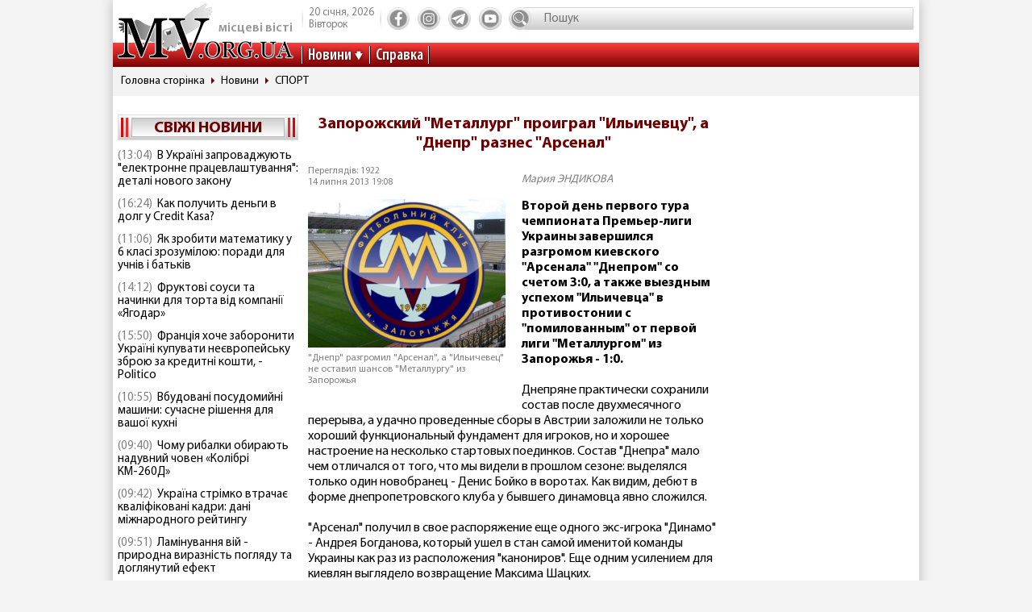

--- FILE ---
content_type: text/html; charset=utf-8
request_url: https://www.mv.org.ua/news/50603-zaporozhskii_metallurg_proigral_ilichevcu_a_dnepr_raznes_arsenal.html
body_size: 11137
content:
<!DOCTYPE html>
<html lang="ru">
  <head>
<!-- Global site tag (gtag.js) - Google Analytics -->
<script async src="https://www.googletagmanager.com/gtag/js?id=UA-1345068-2"></script>
<script>
  window.dataLayer = window.dataLayer || [];
  function gtag(){dataLayer.push(arguments);}
  gtag('js', new Date());
  gtag('config', 'UA-1345068-2');
</script>  
    <base href="//www.mv.org.ua" />
    <title>Запорожский Металлург проиграл Ильичевцу, а Днепр разнес Арсенал | Местные Вести</title>
    <meta charset="utf-8">
    <meta property="og:type" content="article">
    <meta property="og:description" content="Второй день первого тура чемпионата Премьер-лиги Украины завершился разгромом киевского Арсенала Днепром со счетом 3:0, а также выездным успехом Ильичевца в противостонии с помилованным от первой лиги Металлургом из Запорожья - 1:0."/>
    <meta property="og:title" content="Запорожский Металлург проиграл Ильичевцу, а Днепр разнес Арсенал | Местные Вести">
    <meta property="og:url" content="https://www.mv.org.ua/news/50603-zaporozhskii_metallurg_proigral_ilichevcu_a_dnepr_raznes_arsenal.html">
    <meta property="og:image" content="https://www.mv.org.ua/image/news_small/2013/07/14_070837_c12d-mz.jpeg">
    <meta property="og:site_name" content="Актуальні новини Мелітополя та регіону - Місцеві вісті">
    <meta property="fb:app_id" content="176363986035330"/>
    <meta property="og:locale" content="ru_RU"/>
    <meta name="description" content="Второй день первого тура чемпионата Премьер-лиги Украины завершился разгромом киевского Арсенала Днепром со счетом 3:0, а также выездным успехом Ильичевца в противостонии с помилованным от первой лиги Металлургом из Запорожья - 1:0."/>
    <meta http-equiv="x-ua-compatible" content="ie=edge">
    <meta name="viewport" content="width=device-width, initial-scale=1.0, minimum-scale=1.0, maximum-scale=1.0, user-scalable=no">
    <link rel="shortcut icon" type="image/x-icon" href="img/favicon.ico">
        <link rel="preload" href="/fonts/MyriadPro-Regular.woff" as="font" type="font/woff" crossorigin="anonymous">	
	    <link rel="preload" href="/fonts/MyriadPro-Bold.woff" as="font" type="font/woff" crossorigin="anonymous">
	    <link rel="preload" href="/fonts/MyriadPro-Semibold.woff" as="font" type="font/woff" crossorigin="anonymous">
	    <link rel="preload" href="/fonts/MyriadPro-SemiboldCond.woff" as="font" type="font/woff" crossorigin="anonymous">
        <link rel="preload" href="/fonts/MyriadPro-BoldCond.woff" as="font" type="font/woff" crossorigin="anonymous">
        <link rel="preload" href="/js/tinymce/skins/lightgray/skin.min.css" as="style">
    <link rel="stylesheet" href="css/style.css?rel=1555576566242">
    <link rel="stylesheet" href="css/custom.css?rel=1555576566241">
        <link rel="amphtml" href="https://www.mv.org.ua/amp/news/50603-zaporozhskii_metallurg_proigral_ilichevcu_a_dnepr_raznes_arsenal.html"><script async src="https://pagead2.googlesyndication.com/pagead/js/adsbygoogle.js"></script>
<script>
     (adsbygoogle = window.adsbygoogle || []).push({
          google_ad_client: "ca-pub-8073609406579166",
          enable_page_level_ads: true
     });
</script>


  </head>
  <body>

    <div class="backstage">
        
    </div>
    <div class="page">

    		  <div class="drawer-overlay"></div>
              <div class="drawer-content">
                <ul class="drawer-nav">
                  <li class="drawer-item search">
                    <form method="get" action="/search.php">
                      <input class="search-control" type="text" name="s" placeholder="Пошук">
               		  <input type="hidden" name="p" value="1" />
                      <button class="search-btn" type="submit"></button>
                    </form>
                  </li>
                  <li class="drawer-item"><a class="drawer-link" href="/news/">Усі новини</a></li>
                                    <li class="drawer-item"><a class="drawer-link" href="/Melitopol">МЕЛІТОПОЛЬ ТА РЕГІОН</a></li>
                                    <li class="drawer-item"><a class="drawer-link" href="/Zaporozhskaya_oblast">ЗАПОРІЖЖЯ ТА ОБЛАСТЬ</a></li>
                                    <li class="drawer-item"><a class="drawer-link" href="/world">СВІТ</a></li>
                                    <li class="drawer-item"><a class="drawer-link" href="/Ukraine">Україна</a></li>
                                    <li class="drawer-item"><a class="drawer-link" href="/shou-biznes">ШОУ-БІЗНЕС</a></li>
                                    <li class="drawer-item"><a class="drawer-link" href="/dom_i_semya">ДІМ І СІМ'Я</a></li>
                                    <li class="drawer-item"><a class="drawer-link" href="/tehnologii">НАУКА ТА ТЕХНОЛОГІЇ</a></li>
                                    <li class="drawer-item"><a class="drawer-link" href="/tv_program.php">ТВ программа</a></li>
                  <li class="drawer-item"><a class="drawer-link" href="/business.html">Справка</a></li>
                  
                  <li class="drawer-item"><a class="drawer-link" href="/press/">Пресс-релизы</a></li>

                </ul>
              </div>

      <header class="page-header header"><a class="logo" href="/" ><span>місцеві вісті</span></a>
        <nav class="toolbar">
          <ul class="toolbar-nav">
            <li class="nav-item calend">
              <div class="calend-item">20 січня, 2026</div>
              <div class="calend-item">Вівторок</div>
            </li>
                        <li class="nav-item social">
              <ul class="social-nav">
                <li class="social-item"><a class="social-link ic-fb" href="https://www.facebook.com/mvnovosty" target="_blank" rel="nofollow noopener"></a></li>
                <li class="social-item"><a class="social-link ic-ig" href="https://www.instagram.com/mv_novosty/" target="_blank" rel="nofollow noopener"></a></li>
                <li class="social-item"><a class="social-link ic-tg" href="https://t.me/newstimeukr" target="_blank" rel="nofollow noopener"></a></li>
                <li class="social-item"><a class="social-link ic-yt" href="https://www.youtube.com/c/mvnovosti?sub_confirmation=1" target="_blank" rel="nofollow noopener"></a></li>
              </ul>
            </li>
            <li class="nav-item search">
              <form method="get" action="/search.php">
                <input class="search-control" type="text" name="s" placeholder="Пошук">
                <input type="hidden" name="p" value="1" />
                                <button class="search-btn" type="submit"></button>
              </form>
            </li>
            <li class="nav-item drawer">
              <button class="drawer-toggle" type="button"><span></span><span></span><span></span><span></span><span></span></button>
            </li>
          </ul>
        </nav>
        <nav class="navbar">
          <ul class="navbar-nav">
            <li class="nav-item drop-item"><a class="nav-link" href="/news/">Новини</a>
              <ul class="drop-nav">
                <li><a href="/news/">Усі новини</a></li>
                                <li><a href="/Melitopol">МЕЛІТОПОЛЬ ТА РЕГІОН</a></li>
                                <li><a href="/Zaporozhskaya_oblast">ЗАПОРІЖЖЯ ТА ОБЛАСТЬ</a></li>
                                <li><a href="/world">СВІТ</a></li>
                                <li><a href="/Ukraine">Україна</a></li>
                                <li><a href="/shou-biznes">ШОУ-БІЗНЕС</a></li>
                                <li><a href="/dom_i_semya">ДІМ І СІМ'Я</a></li>
                                <li><a href="/tehnologii">НАУКА ТА ТЕХНОЛОГІЇ</a></li>
                                <li><a href="/press/">Прес-релизи</a></li>
              </ul>
            </li>
            <li class="nav-item"><a class="nav-link" href="/business.html">Справка</a></li>

          </ul>
        </nav>
      </header>
            <nav aria-label="breadcrumb">
        <ol class="breadcrumb">
                            <li class="breadcrumb-item"><a href="/">Головна сторінка</a></li>
                                      <li class="breadcrumb-item"><a href="/news">Новини</a></li>
                                      <li class="breadcrumb-item"><a href="/sport">СПОРТ</a></li>
                          </ol>
      </nav>
            
<div style="margin-top: 5px">
<style>
.shapka { width:100%; height: 100px; }
@media(min-width: 500px) { .shapka { width:100%; height: 70px; } }
@media(min-width: 800px) { .shapka { width:100%; height: 150px; } }
</style>
<!--
<script async src="https://pagead2.googlesyndication.com/pagead/js/adsbygoogle.js?client=ca-pub-8073609406579166" crossorigin="anonymous"></script>
<ins class="adsbygoogle shapka"
     style="display:inline-block"
     data-ad-client="ca-pub-8073609406579166"
     data-ad-slot="3021743104"></ins>
<script>
(adsbygoogle = window.adsbygoogle || []).push({});
</script>
-->
</div>      <div class="page-body grid">
        <aside class="sidebar sidebar-left">
          <section class="case case-headline">

            <div class="case-heading bordered">

					<div class="case-caption"><span><a href="/news/">Свіжі новини</a></span></div>
				
			
 
            </div>
            <div class="case-body">
              <div class="items">
                                <div class="item"><span class="item-date">(13:04)</span><a class="item-title" href="/news/279617-v_ukraini_zaprovadzhuyut_elektronne_pracevlashtuvannja_detali_novogo_zakonu.html">В Україні запроваджують "електронне працевлаштування": деталі нового закону</a></div>
                                <div class="item"><span class="item-date">(16:24)</span><a class="item-title" href="/news/279620-kak_poluchit_dengi_v_dolg_u_credit_kasa.html">Как получить деньги в долг у Credit Kasa?</a></div>
                                <div class="item"><span class="item-date">(11:06)</span><a class="item-title" href="/news/279618-jak_zrobiti_matematiku_u_6_klasi_zrozumiloyu_poradi_dlja_uchniv_i_batkiv.html">Як зробити математику у 6 класі зрозумілою: поради для учнів і батьків</a></div>
                                <div class="item"><span class="item-date">(14:12)</span><a class="item-title" href="/news/279619-fruktovi_sousi_ta_nachinki_dlja_torta_vid_kompanii_jagodar.html">Фруктові соуси та начинки для торта від компанії «Ягодар»</a></div>
                                <div class="item"><span class="item-date">(15:50)</span><a class="item-title" href="/news/279615-francija_hoche_zaboroniti_ukraini_kupuvati_neevropeisku_zbroyu_za_kreditni_koshti_-_politico.html">Франція хоче заборонити Україні купувати неєвропейську зброю за кредитні кошти, - Politico</a></div>
                                <div class="item"><span class="item-date">(10:55)</span><a class="item-title" href="/news/279616-vbudovani_posudomiini_mashini_suchasne_rishennja_dlja_vashoi_kuhni.html">Вбудовані посудомийні машини: сучасне рішення для вашої кухні</a></div>
                                <div class="item"><span class="item-date">(09:40)</span><a class="item-title" href="/news/279614-chomu_ribalki_obirayut_naduvni_chovni_kolibri.html">Чому рибалки обирають надувний човен «Колібрі КМ-260Д»</a></div>
                                <div class="item"><span class="item-date">(09:42)</span><a class="item-title" href="/news/279611-ukraina_strimko_vtrachae_kvalifikovani_kadri_dani_mizhnarodnogo_reitingu.html">Україна стрімко втрачає кваліфіковані кадри: дані міжнародного рейтингу</a></div>
                                <div class="item"><span class="item-date">(09:51)</span><a class="item-title" href="/news/279613-laminuvannja_vii_-_prirodna_viraznist_pogljadu_ta_dogljanutii_efekt.html">Ламінування вій - природна виразність погляду та доглянутий ефект</a></div>
                                <div class="item"><span class="item-date">(09:46)</span><a class="item-title" href="/news/279612-maibutne_mobilnogo_geimingu_vid_first_dev.html">Майбутнє мобільного геймінгу від First Dev</a></div>
                                <div class="item"><span class="item-date">(12:10)</span><a class="item-title" href="/news/279609-ne_vstigli_proiti_identifikaciyu_do_31_grudnja_u_pfu_pojasnili_sho_bude_z_pensijami.html">Не встигли пройти ідентифікацію до 31 грудня? У ПФУ пояснили, що буде з пенсіями </a></div>
                                <div class="item"><span class="item-date">(10:31)</span><a class="item-title" href="/news/279610-5_zvichok_cherez_jaki_ipad_zdaetsja_nezruchnim.html">5 звичок, через які iPad здається незручним</a></div>
                                <div class="item"><span class="item-date">(15:17)</span><a class="item-title" href="/news/279607-ukraina_maizhe_udvichi_zbilshila_import_elektriki_-_ukrenergo.html">Україна майже удвічі збільшила імпорт електрики - Укренерго</a></div>
                                <div class="item"><span class="item-date">(15:22)</span><a class="item-title" href="/news/279608-skilki_koshtue_podorozh_avtobusom_kiiv_-_bratislava_u_2025_roci_tarifi_bagazh_dodatkovi_vitrati.html">Скільки коштує подорож автобусом Київ – Братислава у 2025 році: тарифи, багаж, додаткові витрати</a></div>
                                <div class="item"><span class="item-date">(17:45)</span><a class="item-title" href="/news/279597-pensioneri_mayut_proiti_identifikaciyu_do_31_grudnja_shob_ne_vtratiti_viplati_pokrokova_instrukcija.html">Пенсіонери мають пройти ідентифікацію до 31 грудня, щоб не втратити виплати: покрокова інструкція</a></div>
                                <div class="item"><span class="item-date">(15:27)</span><a class="item-title" href="/news/279603-energosistema_ukraini_v_naigirshomu_stani_z_veresnja_2024_roku_-_magate.html">Енергосистема України в найгіршому стані з вересня 2024 року - МАГАТЕ</a></div>
                                <div class="item"><span class="item-date">(08:29)</span><a class="item-title" href="/news/279604-u_kievi_demontuyut_pamjatniki_bulgakovu_ta_ahmatovii.html">У Києві демонтують пам'ятники Булгакову та Ахматовій</a></div>
                                <div class="item"><span class="item-date">(09:34)</span><a class="item-title" href="/news/279606-pitevaja_voda_v_povsednevnoi_zhizni_trebovanija_osobennosti_i_vybor.html">Питьевая вода в повседневной жизни: требования, особенности и выбор</a></div>
                                <div class="item"><span class="item-date">(05:31)</span><a class="item-title" href="/news/279605-jak_znaiti_i_porivnjati_jakisni_movni_kursi_prostii_pokrokovii_gid.html">Як знайти і порівняти якісні мовні курси: простий покроковий гід</a></div>
                                <div class="item"><span class="item-date">(15:42)</span><a class="item-title" href="/news/279596-podatki_ta_cifrovizacija_sho_chekae_na_malii_i_serednii_biznes_u_2026_roci.html">Податки та цифровізація. Що чекає на малий і середній бізнес у 2026 році</a></div>
                              </div>
            </div>
          </section>
         
          

                    
          <section class="case case-poll">
            <div class="case-heading bordered">
              <div class="case-caption"><span>Опитування</span></div>
            </div>
            <div class="case-body">
              <form id="ajax-poll" class="form" method="post" action="/poll">
                <div class="form-title"> Чи плануєте вже літню відпустку?</div>
                                <div class="form-group">
                  <div class="form-check custom-checkbox">
                    <input class="form-check-input" id="check0" type="radio" name="poll" value="0">                    <label class="form-check-label" for="check0">Нікуди не поїду, буду працювати та донатити</label>
                  </div>
                                  </div>
                                <div class="form-group">
                  <div class="form-check custom-checkbox">
                    <input class="form-check-input" id="check1" type="radio" name="poll" value="1">                    <label class="form-check-label" for="check1">Планую відпустку цікавими місцями України</label>
                  </div>
                                  </div>
                                <div class="form-group">
                  <div class="form-check custom-checkbox">
                    <input class="form-check-input" id="check2" type="radio" name="poll" value="2">                    <label class="form-check-label" for="check2">Поїду за кордон</label>
                  </div>
                                  </div>
                                <div class="form-group">
                  <div class="form-check custom-checkbox">
                    <input class="form-check-input" id="check3" type="radio" name="poll" value="3">                    <label class="form-check-label" for="check3">Тільки мрію про море</label>
                  </div>
                                  </div>
                                                <div class="btn-wrap">
                  <button class="btn" type="submit"><span>Проголосувати</span></button>
                </div>
                              </form>
            </div>
            
            
            
            
            
                            
            <div class="case-caption last-polls">Результати<br >минулого опитування</div>
            <div class="case-body">
                <div class="form-title">Чи треба приймати новий закон про мобілізацію?</div>
                                <div class="form-group">
                  <div class="form-check custom-checkbox">
                    <label>Ні, він обмежує права людей</label>
                  </div>
                  <div class="form-progress">
                    <div class="form-progress-bar" style="width:0%;"></div>
                    <div class="form-progress-count">0%</div>
                  </div>

                </div>
                                <div class="form-group">
                  <div class="form-check custom-checkbox">
                    <label>Так, щоб більше людей пішли захищати країну</label>
                  </div>
                  <div class="form-progress">
                    <div class="form-progress-bar" style="width:35%;"></div>
                    <div class="form-progress-count">35%</div>
                  </div>

                </div>
                                <div class="form-group">
                  <div class="form-check custom-checkbox">
                    <label>Треба, але з певними правками</label>
                  </div>
                  <div class="form-progress">
                    <div class="form-progress-bar" style="width:15%;"></div>
                    <div class="form-progress-count">15%</div>
                  </div>

                </div>
                                <div class="form-group">
                  <div class="form-check custom-checkbox">
                    <label>Краще хай спочатку діти депутатів підуть на фронт</label>
                  </div>
                  <div class="form-progress">
                    <div class="form-progress-bar" style="width:45%;"></div>
                    <div class="form-progress-count">45%</div>
                  </div>

                </div>
                            </div>
                        
          </section>
                    
		  
         <section class="case case-popular">
            <div class="case-heading bordered">
              <div class="case-caption"><span>Найбільш читані</span></div>
            </div>
            <div class="case-body">

              <div class="tab-content">
                <div class="tab-pane fade show active" id="mostRead">
                  <div class="items">
                  	                    <div class="item">
                      <div class="item-info"><a class="item-title" href="/news/279615-francija_hoche_zaboroniti_ukraini_kupuvati_neevropeisku_zbroyu_za_kreditni_koshti_-_politico.html">Франція хоче заборонити Україні купувати неєвропейську зброю за кредитні кошти, - Politico</a></div>
                      <div class="item-stat"><span class="item-icon ic-read"></span><span class="item-count">338</span></div>
                    </div>
                                        <div class="item">
                      <div class="item-info"><a class="item-title" href="/news/279616-vbudovani_posudomiini_mashini_suchasne_rishennja_dlja_vashoi_kuhni.html">Вбудовані посудомийні машини: сучасне рішення для вашої кухні</a></div>
                      <div class="item-stat"><span class="item-icon ic-read"></span><span class="item-count">284</span></div>
                    </div>
                                        <div class="item">
                      <div class="item-info"><a class="item-title" href="/news/279614-chomu_ribalki_obirayut_naduvni_chovni_kolibri.html">Чому рибалки обирають надувний човен «Колібрі КМ-260Д»</a></div>
                      <div class="item-stat"><span class="item-icon ic-read"></span><span class="item-count">282</span></div>
                    </div>
                                        <div class="item">
                      <div class="item-info"><a class="item-title" href="/news/279617-v_ukraini_zaprovadzhuyut_elektronne_pracevlashtuvannja_detali_novogo_zakonu.html">В Україні запроваджують "електронне працевлаштування": деталі нового закону</a></div>
                      <div class="item-stat"><span class="item-icon ic-read"></span><span class="item-count">262</span></div>
                    </div>
                                        <div class="item">
                      <div class="item-info"><a class="item-title" href="/news/279618-jak_zrobiti_matematiku_u_6_klasi_zrozumiloyu_poradi_dlja_uchniv_i_batkiv.html">Як зробити математику у 6 класі зрозумілою: поради для учнів і батьків</a></div>
                      <div class="item-stat"><span class="item-icon ic-read"></span><span class="item-count">219</span></div>
                    </div>
                                        <div class="item">
                      <div class="item-info"><a class="item-title" href="/news/279619-fruktovi_sousi_ta_nachinki_dlja_torta_vid_kompanii_jagodar.html">Фруктові соуси та начинки для торта від компанії «Ягодар»</a></div>
                      <div class="item-stat"><span class="item-icon ic-read"></span><span class="item-count">216</span></div>
                    </div>
                                      </div>
                </div>

              </div>
            </div>
          </section>	

          <section class="case case-archive">
            <div class="case-heading bordered">
              <div class="case-caption"><span>Архів новин</span></div>
            </div>
            <div class="case-body">
              <div class="datepicker-inline"></div>
            </div>
          </section>
          

         
          
          
        </aside>
      <main class="page-content">
          <section class="case case-news">
            <div class="case-body">
              <article class="item">

                                        

                                <h1 class="item-title">Запорожский "Металлург" проиграл "Ильичевцу", а "Днепр" разнес "Арсенал"</h1>
                
                <div class="item-inform">
                  <div class="item-stat">

                    <div class="item-date">Переглядів: 1922                    <p>14 липня 2013 19:08</div></p>
                  </div>
                  <div class="item-author"><a class="gray" href="/news/author/marija_endikova.html" >Мария ЭНДИКОВА</a></div>                </div>
                

                <div class="item-preview">
                                  <div class="item-img"><img src="image/news_small/2013/07/14_070837_c12d-mz.jpeg" alt="Запорожский Металлург проиграл Ильичевцу, а Днепр разнес Арсенал фото"></div>
                  <div class="item-rel">"Днепр" разгромил "Арсенал", а "Ильичевец" не оставил шансов "Металлургу" из Запорожья</div>
                </div>

                <div class="item-text">
                  <span class="item-desc">Второй день первого тура чемпионата Премьер-лиги Украины завершился разгромом киевского &quot;Арсенала&quot; &quot;Днепром&quot; со счетом 3:0, а также выездным успехом &quot;Ильичевца&quot; в противостонии с &quot;помилованным&quot; от первой лиги &quot;Металлургом&quot; из Запорожья - 1:0. </span><br />
<br />
Днепряне практически сохранили состав после двухмесячного перерыва, а удачно проведенные сборы в Австрии заложили не только хороший функциональный фундамент для игроков, но и хорошее настроение на несколько стартовых поединков. Состав &quot;Днепра&quot; мало чем отличался от того, что мы видели в прошлом сезоне: выделялся только один новобранец - Денис Бойко в воротах. Как видим, дебют в форме днепропетровского клуба у бывшего динамовца явно сложился. <br />
<br />
&quot;Арсенал&quot; получил в свое распоряжение еще одного экс-игрока &quot;Динамо&quot; - Андрея Богданова, который ушел в стан самой именитой команды Украины как раз из расположения &quot;канониров&quot;. Еще одним усилением для киевлян выглядело возвращение Максима Шацких. <br />
<br />
Но продолжить победный настрой конца прошлого сезона &quot;Арсеналу&quot; не удалось - прошла только одна треть игры, а киевляне уже горели 0:2. Даже перерыв не изменил положение дел на футбольном поле - хозяева продолжили атаковать, а гости никак не могли перехватить инициативу. В итоге, на 74-й минуте Евгений Коноплянка метров с 25-ти отлично исполнил штрафной удар - 3:0. <br />
<br />
&quot;Днепр&quot; - &quot;Арсенал&quot; - 3:0 (2:0)<br />
<br />
Голы: Селезнев, 12, Зозуля, 32, Коноплянка, 74<br />
<br />
&quot;Днепр&quot;: Бойко, Федецкий, Мазух, Чеберячко, Стринич, Канкава, Ротань, Жулиано, Селезнев (Кулаков, 73), Матеус (Коноплянка, 64), Зозуля (Калинич, 58)<br />
<br />
&quot;Арсенал&quot;: Боровик, Лампи, Петров (Одибе, 46), Рафаэль, Романчук, Шарпар, Богданов, Герасимюк (Бушман, 65), Шацких (Кубик, 61), Аржанов, Гоменюк. <br />
<br />
Предупреждения: Матеус - Петров, Бушман.<br />
<br />
В Запорожье &quot;Металлург&quot; должен был предстать перед своими болельщиками обновленным коллективом - команда, которая как минимум будет стремиться доказать, что оставили ее в Премьер-лиге пускай и благодаря обстоятельствам, но уж точно, выдав хорошую порцию авансов. До определенного времени запорожцам удалось держать марку до 20 минуты матча - Виталий Гавриш обрезался вблизи своей штрафной, чем удачно воспользовался когда-то перспективный Руслан Фомин - 1:0. <br />
<br />
Мариупольцы выглядели предпочтительнее соперника почти на протяжение всего игрового времени. Единственный голевой момент &quot;Металлург&quot; упустил под занавес встречи: Руслан Платон не разобрался в выгодной ситуации и вскоре ситуация была исчерпана. <br />
<br />
&quot;Металлург&quot; З - &quot;Ильичевец&quot; - 0:1 (0:1)<br />
<br />
Гол: Фомин, 20<br />
<br />
&quot;Металлург&quot; З: Хрдличка, Коротецкий, Нестеров, Тейку, Опанасенко, Жуниор (Платон, 66), Рудыка, Штурко, Писоцкий, Гавриш, Шевчук (Лазарович, 78)<br />
<br />
&quot;Ильичевец&quot;: Худжамов, Гаращенков, Полянский (Довгий, 90), Ищенко, Ордец, Путивцев, Федотов (Таргамадзе, 84), Чурко, Емельянов, Тотовицкий (Окриашвили, 61), Фомин<br />
<br />
Предупреждены: Коротецкий, Жуниор - Ордец, Гаращенков.<br />
<br />
Отметим, что в воскресенье 14 июля состоится четыре поединка первого тура, а завершит его встреча &quot;Металлиста&quot; и донецкого &quot;Металлурга&quot; 15 июля.<br />
<br />
Источник:zn.ua                </div>
                
                <div class="item-social">


                               
                  <nav class="social">
                    <div class="social-title">Поділитися у соцмережах:</div>
                    <ul class="social-nav">
                      <li class="social-item"><a class="social-link ic-fb" href="javascript:void(0);" onclick="share('https://www.facebook.com/sharer/sharer.php?u=https%3A%2F%2Fwww.mv.org.ua%2Fnews%2F50603-zaporozhskii_metallurg_proigral_ilichevcu_a_dnepr_raznes_arsenal.html')" class="social-fb"></a></li>
                      <li class="social-item"><a class="social-link ic-tg" href="javascript:void(0);" onclick="share('https://telegram.me/share/url?url=https%3A%2F%2Fwww.mv.org.ua%2Fnews%2F50603-zaporozhskii_metallurg_proigral_ilichevcu_a_dnepr_raznes_arsenal.html')"></a></li>
                      <li class="social-item"><a class="social-link ic-tw" href="javascript:void(0);" onclick="share('https://twitter.com/share?url=https%3A%2F%2Fwww.mv.org.ua%2Fnews%2F50603-zaporozhskii_metallurg_proigral_ilichevcu_a_dnepr_raznes_arsenal.html')"></a></li>
                    </ul>
                  </nav>
                </div>
<hr class="divider">

<!-- Composite Start
<div id="M740898ScriptRootC1390643"></div>
<script src="https://jsc.mgid.com/m/v/mv.org.ua.1390643.js" async></script>
Composite End -->  

<br>
<script async src="https://pagead2.googlesyndication.com/pagead/js/adsbygoogle.js?client=ca-pub-8073609406579166"
     crossorigin="anonymous"></script>
<ins class="adsbygoogle"
     style="display:block"
     data-ad-format="autorelaxed"
     data-ad-client="ca-pub-8073609406579166"
     data-ad-slot="6505912025"></ins>
<script>
     (adsbygoogle = window.adsbygoogle || []).push({});
</script>





             
              
                          
              
                          
              
                          
              
                          
              
                          
              
                          
              
                          
              
                          
              
                          


                             <div class="item-comment">
                <a name="comments"></a>
                  <form class="form" method="post" action="/news/50603-zaporozhskii_metallurg_proigral_ilichevcu_a_dnepr_raznes_arsenal.html#comments">
                                    <div class="answer_name"></div>
                    <div class="form-group">
                      <div class="form-label">Имя:</div>
                      <input class="form-control" type="text" name="name" value="">
                      <input type="hidden" name="answer_id" id="answer_id" value="">
                      <input type="hidden" name="num" id="num" value="">
                    </div>
                    <div class="form-group">
                      <div class="form-label">Ваш комментарий:</div>
                      <div class="mceu-wrap">
                        <textarea class="mceu" rows="" cols="" name="txt"></textarea>
                      </div>
                    </div>
                    <div class="btn-wrap">
                      <div class="form-check custom-checkbox">
                        <input class="form-check-input" id="captcha" type="checkbox" name="captcha" value="1" >
                        <label class="form-check-label" for="captcha">Я не робот</label>
                      </div>
                      <button class="btn" type="submit"><span>Добавить коментарий</span></button>
                    </div>
                  </form>
                                  </div>
                <div class="item-comments">
                                  </div>
              
              </article>
            </div>
          </section>
          




          <hr class="divider">
          <section class="case case-similar">
            <div class="case-heading">
              <div class="case-title">Схожі новини:</div>
            </div>
            <div class="case-body">
              <div class="items">
                              <div class="item">
                  <div class="item-title"><a href="/news/279617-v_ukraini_zaprovadzhuyut_elektronne_pracevlashtuvannja_detali_novogo_zakonu.html">В Україні запроваджують "електронне працевлаштування": деталі нового закону</a></div>
                </div>
                              <div class="item">
                  <div class="item-title"><a href="/news/279620-kak_poluchit_dengi_v_dolg_u_credit_kasa.html">Как получить деньги в долг у Credit Kasa?</a></div>
                </div>
                              <div class="item">
                  <div class="item-title"><a href="/news/279618-jak_zrobiti_matematiku_u_6_klasi_zrozumiloyu_poradi_dlja_uchniv_i_batkiv.html">Як зробити математику у 6 класі зрозумілою: поради для учнів і батьків</a></div>
                </div>
                              <div class="item">
                  <div class="item-title"><a href="/news/279619-fruktovi_sousi_ta_nachinki_dlja_torta_vid_kompanii_jagodar.html">Фруктові соуси та начинки для торта від компанії «Ягодар»</a></div>
                </div>
                              <div class="item">
                  <div class="item-title"><a href="/news/279615-francija_hoche_zaboroniti_ukraini_kupuvati_neevropeisku_zbroyu_za_kreditni_koshti_-_politico.html">Франція хоче заборонити Україні купувати неєвропейську зброю за кредитні кошти, - Politico</a></div>
                </div>
              
              </div>

            </div>

          </section>



          <div class="banner">
          


                    </div>


<script type="application/ld+json">
{
  "@context" : "http://schema.org",
  "@type" : "NewsArticle",
  "mainEntityOfPage": {
        "@type": "WebPage",
        "@id": ""
    },

 "headline" :  "Запорожский Металлург проиграл Ильичевцу, а Днепр разнес Арсенал",
	"description" : "Второй день первого тура чемпионата Премьер-лиги Украины завершился разгромом киевского &quotАрсенала&quot &quotДнепром&quot со счетом 3:0, а также выездным успехом &quotИльичевца&quot в противостонии с &quotпомилованным&quot от первой лиги &quotМеталлургом&quot из Запорожья - 1:0.",
		"image" : "/image/news_small/2013/07/14_070837_c12d-mz.jpeg",
		"datePublished" :  "2013-07-14T19:08:37+03:00",
		"dateModified" :  "2013-07-14T19:08:37+03:00",
		"articleBody" : "Второй день первого тура чемпионата Премьер-лиги Украины завершился разгромом киевского &quot;Арсенала&quot; &quot;Днепром&quot; со счетом 3:0, а также выездным успехом &quot;Ильичевца&quot; в противостонии с &quot;помилованным&quot; от первой лиги &quot;Металлургом&quot; из Запорожья - 1:0. 

Днепряне практически сохранили состав после двухмесячного перерыва, а удачно проведенные сборы в Австрии заложили не только хороший функциональный фундамент для игроков, но и хорошее настроение на несколько стартовых поединков. Состав &quot;Днепра&quot; мало чем отличался от того, что мы видели в прошлом сезоне: выделялся только один новобранец - Денис Бойко в воротах. Как видим, дебют в форме днепропетровского клуба у бывшего динамовца явно сложился. 

&quot;Арсенал&quot; получил в свое распоряжение еще одного экс-игрока &quot;Динамо&quot; - Андрея Богданова, который ушел в стан самой именитой команды Украины как раз из расположения &quot;канониров&quot;. Еще одним усилением для киевлян выглядело возвращение Максима Шацких. 

Но продолжить победный настрой конца прошлого сезона &quot;Арсеналу&quot; не удалось - прошла только одна треть игры, а киевляне уже горели 0:2. Даже перерыв не изменил положение дел на футбольном поле - хозяева продолжили атаковать, а гости никак не могли перехватить инициативу. В итоге, на 74-й минуте Евгений Коноплянка метров с 25-ти отлично исполнил штрафной удар - 3:0. 

&quot;Днепр&quot; - &quot;Арсенал&quot; - 3:0 (2:0)

Голы: Селезнев, 12, Зозуля, 32, Коноплянка, 74

&quot;Днепр&quot;: Бойко, Федецкий, Мазух, Чеберячко, Стринич, Канкава, Ротань, Жулиано, Селезнев (Кулаков, 73), Матеус (Коноплянка, 64), Зозуля (Калинич, 58)

&quot;Арсенал&quot;: Боровик, Лампи, Петров (Одибе, 46), Рафаэль, Романчук, Шарпар, Богданов, Герасимюк (Бушман, 65), Шацких (Кубик, 61), Аржанов, Гоменюк. 

Предупреждения: Матеус - Петров, Бушман.

В Запорожье &quot;Металлург&quot; должен был предстать перед своими болельщиками обновленным коллективом - команда, которая как минимум будет стремиться доказать, что оставили ее в Премьер-лиге пускай и благодаря обстоятельствам, но уж точно, выдав хорошую порцию авансов. До определенного времени запорожцам удалось держать марку до 20 минуты матча - Виталий Гавриш обрезался вблизи своей штрафной, чем удачно воспользовался когда-то перспективный Руслан Фомин - 1:0. 

Мариупольцы выглядели предпочтительнее соперника почти на протяжение всего игрового времени. Единственный голевой момент &quot;Металлург&quot; упустил под занавес встречи: Руслан Платон не разобрался в выгодной ситуации и вскоре ситуация была исчерпана. 

&quot;Металлург&quot; З - &quot;Ильичевец&quot; - 0:1 (0:1)

Гол: Фомин, 20

&quot;Металлург&quot; З: Хрдличка, Коротецкий, Нестеров, Тейку, Опанасенко, Жуниор (Платон, 66), Рудыка, Штурко, Писоцкий, Гавриш, Шевчук (Лазарович, 78)

&quot;Ильичевец&quot;: Худжамов, Гаращенков, Полянский (Довгий, 90), Ищенко, Ордец, Путивцев, Федотов (Таргамадзе, 84), Чурко, Емельянов, Тотовицкий (Окриашвили, 61), Фомин

Предупреждены: Коротецкий, Жуниор - Ордец, Гаращенков.

Отметим, что в воскресенье 14 июля состоится четыре поединка первого тура, а завершит его встреча &quot;Металлиста&quot; и донецкого &quot;Металлурга&quot; 15 июля.

Источник:zn.ua",

	

					"author" : {
			"@type" : "Person",
			"name" : "Мария ЭНДИКОВА"
		},
		
		"publisher" : {
		"@type" : "Organization",
		"name" : "МВ-холдинг",
			"logo": {
			"@type": "ImageObject",
			"url": "https://www.mv.org.ua/img/logo_190_60.png",
			"width": 190,
			"height": 60
			}
		}
 }
</script>

        </main>        <aside class="sidebar sidebar-right">
          <section class="case case-banners">
          	          </section>


         </aside>
      </div>
    </div>    <footer class="page-footer footer">
      <div class="footer-inner">
        <div class="footer-top">
          <div class="footer-center">
            <nav class="navbar">
              <ul class="navbar-nav">
                <li class="nav-item"><a href="/about.html">Про нас</a></li>
                <li class="nav-item"><a href="/advertisers.html">Реклама</a></li>
                <li class="nav-item"><a href="/contacts.html">Контакти</a></li>
				<!--<li class="nav-item"><a href="/subscription.html">Підписка</a></li>-->
              </ul>
            </nav>
          </div>
          <div class="footer-left">
            <nav class="social">
              <div class="social-title">Ми у соцмережах</div>
              <ul class="social-nav">
                <li class="social-item"><a class="social-link ic-fb" href="https://www.facebook.com/mvnovosty" target="_blank" rel="nofollow noopener"></a></li>
                <li class="social-item"><a class="social-link ic-ig" href="https://www.instagram.com/mv_novosty/" target="_blank" rel="nofollow noopener"></a></li>
                <li class="social-item"><a class="social-link ic-tg" href="https://t.me/newstimeukr" target="_blank" rel="nofollow noopener"></a></li>
                <li class="social-item"><a class="social-link ic-yt" href="https://www.youtube.com/c/mvnovosti?sub_confirmation=1" target="_blank" rel="nofollow noopener" ></a></li>
              </ul>
            </nav>
          </div>
          <div class="footer-right">
            <nav class="toolbar">
              <ul class="toolbar-nav">
                <li class="nav-item"><!--LiveInternet counter--><a href="//www.liveinternet.ru/click"
target="_blank" rel="nofollow noopener"><img id="licnt474C" width="31" height="31" style="border:0" 
title="LiveInternet"
src="[data-uri]"
alt=""/></a><script>(function(d,s){d.getElementById("licnt474C").src=
"//counter.yadro.ru/hit?t38.2;r"+escape(d.referrer)+
((typeof(s)=="undefined")?"":";s"+s.width+"*"+s.height+"*"+
(s.colorDepth?s.colorDepth:s.pixelDepth))+";u"+escape(d.URL)+
";h"+escape(d.title.substring(0,150))+";"+Math.random()})
(document,screen)</script><!--/LiveInternet-->

</li>
                <li class="nav-item"></li>
              </ul>
            </nav>
          </div>
        </div>
        <div class="footer-bottom">
          <p>© 2002 ТОВ "МВ-холдінг" Всі права захищені. Сайт виготовлено за підтримки посольства США. Наш стратегічний інвестор - MDIF.</p>
		  <p>Наші партнери в Україні - УАМБ та АНРВУ. Матеріали з позначкою "Реклама" та "*" розміщуються на правах реклами.</p>
        </div>
      </div>
    </footer>
    <script src="js/jquery.min.js"></script>
    <script src="js/vendor.js?rel=1555576566239"></script>
    <script src="js/script.js?rel=1555576566241"></script>
    <script src="js/tinymce/tinymce.min.js"></script>
    <script>
    $(function() {
    	$('#num').val('50603');
    });
    </script>
                
    <form id="formErr" action="" method="post" target="blankFrame">
    	<input type="hidden" name="lang" value="">
    	<input type="hidden" name="ctg" value="">
    	<input type="hidden" name="variable" value="">
    	<input type="hidden" name="docloc">
    	<input type="hidden" name="txterr">
    	<input type="hidden" name="useragent">
	</form>
  <script defer src="https://static.cloudflareinsights.com/beacon.min.js/vcd15cbe7772f49c399c6a5babf22c1241717689176015" integrity="sha512-ZpsOmlRQV6y907TI0dKBHq9Md29nnaEIPlkf84rnaERnq6zvWvPUqr2ft8M1aS28oN72PdrCzSjY4U6VaAw1EQ==" data-cf-beacon='{"version":"2024.11.0","token":"607cb9da9ce64490b733375b08bb29ad","r":1,"server_timing":{"name":{"cfCacheStatus":true,"cfEdge":true,"cfExtPri":true,"cfL4":true,"cfOrigin":true,"cfSpeedBrain":true},"location_startswith":null}}' crossorigin="anonymous"></script>
</body>
</html>

--- FILE ---
content_type: text/html; charset=utf-8
request_url: https://www.google.com/recaptcha/api2/aframe
body_size: 266
content:
<!DOCTYPE HTML><html><head><meta http-equiv="content-type" content="text/html; charset=UTF-8"></head><body><script nonce="0_pUp229vovmf_KfY2-OUQ">/** Anti-fraud and anti-abuse applications only. See google.com/recaptcha */ try{var clients={'sodar':'https://pagead2.googlesyndication.com/pagead/sodar?'};window.addEventListener("message",function(a){try{if(a.source===window.parent){var b=JSON.parse(a.data);var c=clients[b['id']];if(c){var d=document.createElement('img');d.src=c+b['params']+'&rc='+(localStorage.getItem("rc::a")?sessionStorage.getItem("rc::b"):"");window.document.body.appendChild(d);sessionStorage.setItem("rc::e",parseInt(sessionStorage.getItem("rc::e")||0)+1);localStorage.setItem("rc::h",'1768873535279');}}}catch(b){}});window.parent.postMessage("_grecaptcha_ready", "*");}catch(b){}</script></body></html>